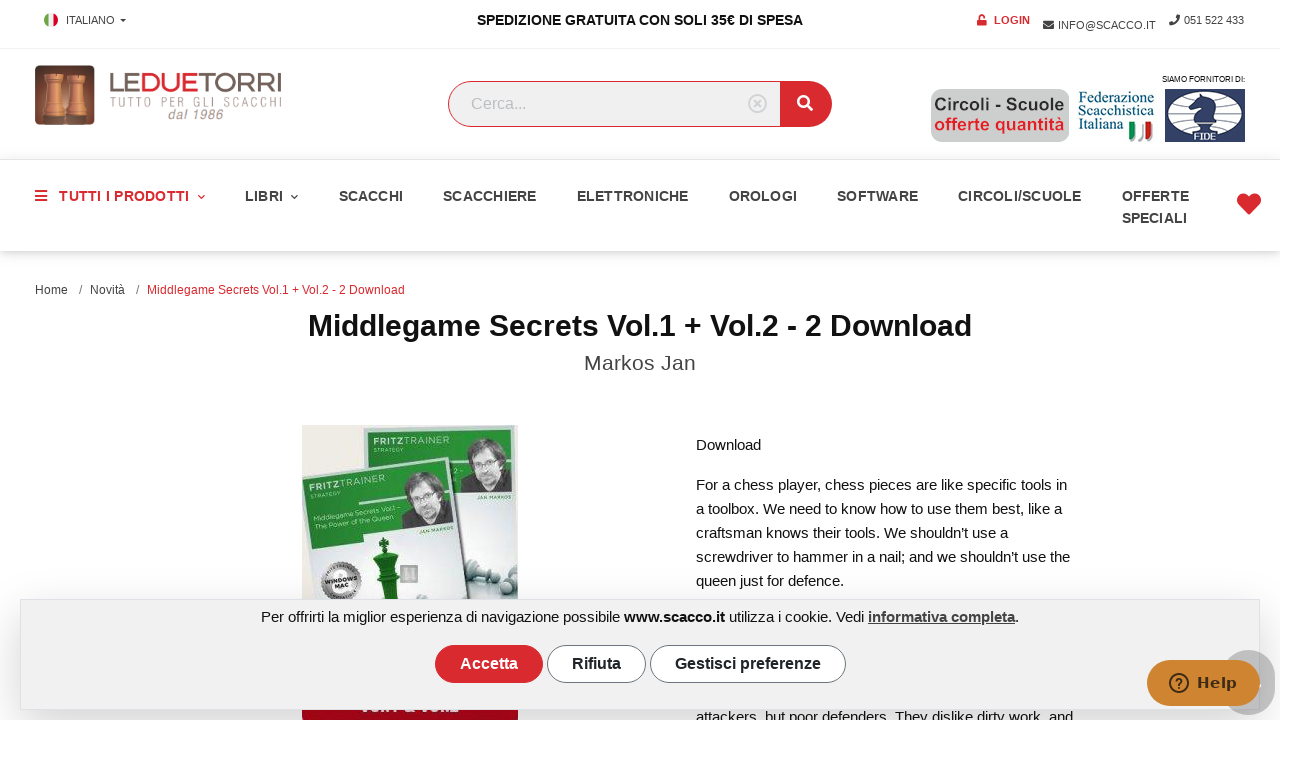

--- FILE ---
content_type: text/html; charset=UTF-8
request_url: https://www.scacco.it/it/prod/middlegame-secrets-vol-1-vol-2-dvd
body_size: 14200
content:
<!DOCTYPE html>
<html>
	<head>
		    			<meta charset="UTF-8">
			<meta http-equiv="X-UA-Compatible" content="IE=edge">
			<meta name="viewport" content="width=device-width, initial-scale=1, shrink-to-fit=no">
			<meta name="language" content="it">
			<title>Middlegame Secrets Vol.1 + Vol.2 - 2 Download</title>
			<meta name="description" content="Middlegame Secrets Vol.1 + Vol.2 - 2 Download LE DUE TORRI Scacchi e scacchiere di tutti i tipi, in plastica e in legno. Fornitori ufficiali della Federazione Scacchistica Italiana. Spedizione gratuita sopra i 35€. Dai Scacco Matto a tutti!">
			<meta name="author" content="Nimaia sviluppo siti e web marketing - https://www.nimaia.it/">

			<meta name="google-site-verification" content="wZ8ClGJNuuSoOrCd7HN5mbARf0wP1aI2EvaHZd1yBYg"/>
			<script nonce="N1+P/ZhYmFjtH0YdaVRzsA==" src="/bundles/esuqcookieconsent/js/basic-consent.min.js?1711438155"></script>

			<script type="application/ld+json">
				{
				              "@context": "https://schema.org",
				              "@type": "Organization",
				              "url": "https://www.scacco.it",
				              "logo": "https://www.scacco.it/images/leduetorri-logo-it.png"
				            }
			</script>

			<script type="application/ld+json">
				{
				              "@context": "https://schema.org",
				              "@type": "WebSite",
				              "image": [
				                "https://www.scacco.it/images/leduetorri-logo-it.png"
				               ],
				              "@id": "https://www.scacco.it",
				              "name": "Le Due Torri s.r.l.",
				              "address": {
				                "@type": "PostalAddress",
				                "streetAddress": "via Piero Gobetti 52/3",
				                "addressLocality": "Bologna",
				                "addressRegion": "BO",
				                "postalCode": "40129",
				                "addressCountry": "IT"
				              },
				              "availableLanguage": [
				                {
				                    "@type": "Language",
				                    "name": "Italian"
				                },
				                {
				                    "@type": "Language",
				                    "name": "English"
				                }
				                ],
				              "url": "https://www.scacco.it",
				              "telephone": "+39 051 522433",
				              "email": "mailto:info@scacco.it"
				            }
			</script>


			<!-- Google Tag Manager -->
<script nonce="N1+P/ZhYmFjtH0YdaVRzsA==">(function(w,d,s,l,i){w[l]=w[l]||[];w[l].push({'gtm.start':
new Date().getTime(),event:'gtm.js'});var f=d.getElementsByTagName(s)[0],
j=d.createElement(s),dl=l!='dataLayer'?'&l='+l:'';j.async=true;j.src=
'https://www.googletagmanager.com/gtm.js?id='+i+dl;f.parentNode.insertBefore(j,f);
})(window,document,'script','dataLayer','GTM-KVSTZ8Z');</script>
<!-- End Google Tag Manager -->


			
			<link rel="canonical" href="/it/prod/middlegame-secrets-vol-1-vol-2-dvd"/>

			
			<link href="https://fonts.googleapis.com/css2?family=Open+Sans:wght@400;600;700&display=swap" rel="stylesheet">

			    <link rel="stylesheet" href="/assets/css/prodotto.min.css?1692871457">
    				<link rel="stylesheet" href="/assets/css/app.min.css?1679395001">
			

												<link rel="alternate" href="https://www.scacco.it/it/prod/middlegame-secrets-vol-1-vol-2-dvd" hreflang="it">
									<link rel="alternate" href="https://www.scacco.it/en/prod/nm643820cfd7cb66-57576755" hreflang="en">
								<link rel="alternate" href="https://www.scacco.it/it/prod/middlegame-secrets-vol-1-vol-2-dvd" hreflang="x-default">
			
			<!--Start of Zopim Live Chat Script-->
			<script nonce="N1+P/ZhYmFjtH0YdaVRzsA==">
				window.$zopim || (function (d, s) {
var z = $zopim = function (c) {
z._.push(c)
},
$ = z.s = d.createElement(s),
e = d.getElementsByTagName(s)[0];
z.set = function (o) {
z.set._.push(o)
};
z._ = [];
z.set._ = [];
$.async = !0;
$.setAttribute('charset', 'utf-8');
$.src = '//v2.zopim.com/?uwwU1tuOBN3W5QjowptKXfJxz93b7iAi';
z.t = + new Date;
$.type = 'text/javascript';
e.parentNode.insertBefore($, e)
})(document, 'script');
			</script>
			<!--End of Zopim Live Chat Script-->

			<script nonce="N1+P/ZhYmFjtH0YdaVRzsA==" src="https://www.paypal.com/sdk/js?client-id=AS8DzsyZVckQD87eR4Cb49uIr0_1usey7hAuAXGGCbMWQKUGuylhnGoXKPSLEjm9MBUgPIby_Rc4Nh0v&currency=EUR&components=messages" data-namespace="PayPalSDK"></script>
		
    <script nonce="N1+P/ZhYmFjtH0YdaVRzsA==">
        document.addEventListener('DOMContentLoaded', function () {
            $('.js-cart-add').click(function () {
                dataLayer.push({"event":"addToCart","ecommerce":{"add":{"products":[{"id":"12176","name":"Middlegame Secrets Vol.1 + Vol.2 - 2 Download"}]}}});
        
                });
            });
    </script>
    
    <meta property="og:title" content="Middlegame Secrets Vol.1 + Vol.2 - 2 Download" />
    <meta property="og:type" content="website" />
    <meta property="og:url" content="https://www.scacco.it/it/prod/middlegame-secrets-vol-1-vol-2-dvd" />
            <meta property="og:image" content="https://www.scacco.it/data/prod/orig_watermark/middlegame-secrets-vol-1-vol-2-dvd_11626-16141.jpg?1681400052" />
        <meta property="og:description" content="middlegame-secrets-vol-1-vol-2-dvd" />
    <meta property="og:site_name" content="https://www.scacco.it" />
    <meta property="fb:app_id" content="" />
	</head>
	<body>
					            <script nonce="N1+P/ZhYmFjtH0YdaVRzsA==">
                    dataLayer.push({"nimaia_pageView":"product","nimaia_productIds":"12176","nimaia_value":59.8,"nimaia_category":"Middlegame Secrets Vol.1 + Vol.2 - 2 Download"});
                    </script>
            
		
							

		<header>
			<div class="container-fluid topbar">
				<div class="container">
					<div class="row">
						<div class="col-xl-4 col-5">
							<div class="dropdown">
																											<a class="btn btn-link text-uppercase dropdown-toggle px-2" id="dropdownMenuPaese" data-toggle="dropdown" aria-haspopup="true" aria-expanded="false">
											<img src="/images/it.svg" alt="" class="flag-dropdown mr-2 img-fluid">Italiano
										</a>
																																										<div class="dropdown-menu shadow border-0 p-2" aria-labelledby="dropdownMenuPaese">
																																																	<a class="dropdown-item text-dark text-uppercase" href="https://www.scacco.it/en/prod/nm643820cfd7cb66-57576755">
												<img src="/images/en.svg" alt="" class="flag-dropdown mr-2 img-fluid">
												English
											</a>
																											</div>
							</div>
						</div>
						<div class="col-4 d-none d-xl-block">
							<p class="header-message">SPEDIZIONE GRATUITA CON SOLI 35€ DI SPESA</p>
						</div>
						<div class="col-xl-4 col-7 text-right ">
							<a href="/it/account/" class="btn btn-link px-0 pr-2 text-uppercase text-danger">
								<i class="fas fa-unlock mr-1"></i>
								<span class="font-weight-bolder">
																			Login																	</span>
							</a>
							<a href="mailto:info@scacco.it" class="btn btn-link px-0 pr-2 text-uppercase d-none d-md-inline">
								<i class="fas fa-envelope mr-1"></i>info@scacco.it
							</a>
							<a href="tel:051522433" class="btn btn-link px-0 text-uppercase">
								<i class="fas fa-phone mr-1"></i>051 522 433
							</a>
						</div>
					</div>
				</div>
			</div>
			<!-- DESKTOP -->
			<div class="container-fluid px-0 d-none d-xl-block">
				<div class="container py-3 py-xxl-4">
					<div class="row">
						<div class="col-xl-4">
							<a href="/"><img alt="Le due Torri - tutto per gli scacchi" src="/images/leduetorri-logo-it.png" class="logo img-fluid"></a>
						</div>
						<div class="col-xl-4 d-flex align-items-center">
							<form action="/it/search" id="form_search" method="get" class="search-header align-middle mb-3 mb-xl-0 ">
								<div class="input-group">
									<input id="js-search" type="text" name="q" class="form-control" placeholder="Cerca..." aria-label="Search" aria-describedby="button-search" value="" autocomplete="off">
									<div id="reset_search">
										<a href="#" title="reset">
											<i class="far fa-times-circle"></i>
										</a>
									</div>
									<datalist id="result_suggestion"></datalist>
									<div class="input-group-append">
										<button class="btn btn-search" type="submit" id="button-search">
											<i class="fas fa-search text-white"></i>
										</button>
									</div>
								</div>
							</form>
						</div>
						<div class="col-xl-4 d-flex align-items-center flex-row-reverse bd-highlight">
							<div class="text-right bd-highlight">
								<span class="text-xsmall text-uppercase">
									<small>siamo fornitori di:</small>
								</span>
								<div>
									<a class="float-left mr-2" href="/it/cat/circoli-e-scuole"><img alt="Offerte quantità circoli e scuole" src="/images/circoli-scuole.jpg" class="img-fluid  d-none d-xl-block"></a>
									<a class="float-left mr-2" href="http://www.federscacchi.it/" target="_blank" title="Link a FSI - Federazione Scacchistica Italiana"><img alt="Logo FSI - Federazione Scacchistica Italiana" src="/images/Scaccistica_icon.jpg" class="img-fluid  d-none d-xl-block"></a>
									<a class="float-left" href="https://www.fide.com/" target="_blank" title="Link a International Chess Federation"><img alt="Logo International Chess Federation" src="/images/Fide_icon.jpg" class="img-fluid  d-none d-xl-block"></a>
								</div>
							</div>
						</div>
					</div>
				</div>
			</div>

												<div class="container-fluid main-menu-desk px-0 d-none d-xl-block sticky-menu">
				<div class="container">
					<nav class="navbar navbar-expand-xl">
						<ul class="navbar-nav mr-auto">
							<li class="nav-item dropdown">
								<a class="nav-link dropdown-toggle text-danger font-weight-bold text-uppercase" href="#" id="menu-2" data-toggle="dropdown" aria-haspopup="true" aria-expanded="false">
									<i class="fas fa-bars mr-2"></i>
									Tutti i prodotti								</a>
																	<ul class="dropdown-menu" aria-labelledby="menu-2">
																					<li class="dropdown-submenu">
												<a class="dropdown-item text-uppercase" href="/it/cat/novita-scacchi">Novità</a>
												<a class=""></a>
																							</li>
																					<li class="dropdown-submenu">
												<a class="dropdown-item text-uppercase" href="/it/cat/libri-di-scacchi">Libri</a>
												<a class="dropdown-toggle"></a>
																									<ul class="dropdown-menu">
																													<li>
																<a class="dropdown-item" href="/it/cat/libri-di-scacchi-libri-italiani">Libri di Scacchi Italiani</a>
															</li>
																													<li>
																<a class="dropdown-item" href="/it/cat/libri-di-scacchi-libri-2a-mano">Libri 2a mano italiani</a>
															</li>
																													<li>
																<a class="dropdown-item" href="/it/cat/libri-di-scacchi-libri-esteri-inglese-chess-books">Libri di Scacchi Esteri</a>
															</li>
																													<li>
																<a class="dropdown-item" href="/it/cat/libri-di-scacchi-libri-2a-mano-esteri">Libri 2a mano esteri</a>
															</li>
																													<li>
																<a class="dropdown-item" href="/it/cat/libri-in-offerta">Libri e DVD Scontati</a>
															</li>
																													<li>
																<a class="dropdown-item" href="/it/cat/libri-di-scacchi/a-meta-prezzo">A metà prezzo</a>
															</li>
																													<li>
																<a class="dropdown-item" href="/it/cat/libri-di-scacchi/libriscontatissimi">Libri da 9,99 o meno</a>
															</li>
																													<li>
																<a class="dropdown-item" href="/it/cat/libri-di-scacchi/libri-rari">Libri Rari</a>
															</li>
																													<li>
																<a class="dropdown-item" href="/it/cat/libri-di-scacchi/libri-di-scacchi-edizioni-le-due-torri">LE DUE TORRI editore</a>
															</li>
																													<li>
																<a class="dropdown-item" href="/it/cat/libri-di-scacchi-e-book">E-book Scacchi</a>
															</li>
																											</ul>
																							</li>
																					<li class="dropdown-submenu">
												<a class="dropdown-item text-uppercase" href="/it/cat/scacchi">Scacchi</a>
												<a class="dropdown-toggle"></a>
																									<ul class="dropdown-menu">
																													<li>
																<a class="dropdown-item" href="/it/cat/scacchi/in-legno-inglese-wooden-chessmen">Scacchi in legno</a>
															</li>
																													<li>
																<a class="dropdown-item" href="/it/cat/scacchi-in-plastica-inglese-plastic-chessmen">Scacchi in Plastica, Silicone e Metallo</a>
															</li>
																													<li>
																<a class="dropdown-item" href="/it/cat/scacchi-completi-scacchi-scacchiera">Set Completi</a>
															</li>
																													<li>
																<a class="dropdown-item" href="/it/cat/scacchi/scatole-e-contenitori-per-scacchi-inglese-chess-boxes">Scatole e contenitori per scacchi</a>
															</li>
																													<li>
																<a class="dropdown-item" href="/it/cat/scacchi/scacchi-giganti-da-esterno">Giganti, da esterno</a>
															</li>
																													<li>
																<a class="dropdown-item" href="/it/cat/scacchi-scacchi-decorativi">Decorativi</a>
															</li>
																													<li>
																<a class="dropdown-item" href="/it/cat/scacchi-magnetici-inglese-magnetic">Scacchi Magnetici</a>
															</li>
																													<li>
																<a class="dropdown-item" href="/it/cat/scacchi-per-non-vedenti-inglese-chess-set-for-blind-and-visually-impaired-players">Per Non Vedenti</a>
															</li>
																											</ul>
																							</li>
																					<li class="dropdown-submenu">
												<a class="dropdown-item text-uppercase" href="/it/cat/scacchiere">Scacchiere</a>
												<a class="dropdown-toggle"></a>
																									<ul class="dropdown-menu">
																													<li>
																<a class="dropdown-item" href="/it/cat/scacchiere/scacchiere-in-legno">Scacchiere in legno</a>
															</li>
																													<li>
																<a class="dropdown-item" href="/it/cat/scacchiere/scacchiere-in-plastica-inglese-plastic-boards">Scacchiere in plastica</a>
															</li>
																													<li>
																<a class="dropdown-item" href="/it/cat/scacchiere/scacchiere-didattiche-inglese-demo-boards">Didattiche e murali</a>
															</li>
																													<li>
																<a class="dropdown-item" href="/it/cat/scacchiere/tavolini-con-scacchiera">Tavolini con scacchiera</a>
															</li>
																											</ul>
																							</li>
																					<li class="dropdown-submenu">
												<a class="dropdown-item text-uppercase" href="/it/cat/scacchiere-elettroniche">Elettroniche</a>
												<a class="dropdown-toggle"></a>
																									<ul class="dropdown-menu">
																													<li>
																<a class="dropdown-item" href="/it/cat/scacchiere-elettroniche-modelli-da-tavolo-inglese-home-computers">da tavolo</a>
															</li>
																													<li>
																<a class="dropdown-item" href="/it/cat/scacchiere-elettroniche/modelli-portatili-inglese-pocket-computers">portatili</a>
															</li>
																											</ul>
																							</li>
																					<li class="dropdown-submenu">
												<a class="dropdown-item text-uppercase" href="/it/cat/principianti">Principianti</a>
												<a class="dropdown-toggle"></a>
																									<ul class="dropdown-menu">
																													<li>
																<a class="dropdown-item" href="/it/cat/principianti/libri-consigliati-inglese-books">Libri consigliati</a>
															</li>
																													<li>
																<a class="dropdown-item" href="/it/cat/principianti/dvd-per-tv-inglese-dvd">DVD per TV</a>
															</li>
																													<li>
																<a class="dropdown-item" href="/it/cat/principianti-per-giocare-inglese-chess-sets">per Giocare</a>
															</li>
																													<li>
																<a class="dropdown-item" href="/it/cat/principianti-per-bambini">per Bambini</a>
															</li>
																													<li>
																<a class="dropdown-item" href="/it/cat/principianti/programmi-inglese-programs">Programmi</a>
															</li>
																											</ul>
																							</li>
																					<li class="dropdown-submenu">
												<a class="dropdown-item text-uppercase" href="/it/cat/orologi-scacchi">Orologi</a>
												<a class="dropdown-toggle"></a>
																									<ul class="dropdown-menu">
																													<li>
																<a class="dropdown-item" href="/it/cat/orologi-scacchi-orologi-scacchi-digitali">Orologi Digitali</a>
															</li>
																													<li>
																<a class="dropdown-item" href="/it/cat/orologi-scacchi-orologi-scacchi-meccanici">Orologi Meccanici</a>
															</li>
																											</ul>
																							</li>
																					<li class="dropdown-submenu">
												<a class="dropdown-item text-uppercase" href="/it/cat/software">Software</a>
												<a class="dropdown-toggle"></a>
																									<ul class="dropdown-menu">
																													<li>
																<a class="dropdown-item" href="/it/cat/software/programmi-di-gioco-inglese-chess-playing">Programmi di gioco</a>
															</li>
																													<li>
																<a class="dropdown-item" href="/it/cat/software/database">Database (ChessBase, CA)</a>
															</li>
																													<li>
																<a class="dropdown-item" href="/it/cat/software/cd-monografici-apertura-inglese-opening-cds">Aperture DVD o Download</a>
															</li>
																													<li>
																<a class="dropdown-item" href="/it/cat/software/cd-monografici-varie-inglese-training-cds">DVD/Download monografici varie</a>
															</li>
																													<li>
																<a class="dropdown-item" href="/it/cat/software/cd-periodici-inglese-periodical-cds">Periodici e partite aggiorrnate</a>
															</li>
																													<li>
																<a class="dropdown-item" href="/it/cat/software/apprendimento-inglese-courses-training">Apprendimento</a>
															</li>
																													<li>
																<a class="dropdown-item" href="/it/cat/software/download">Download</a>
															</li>
																											</ul>
																							</li>
																					<li class="dropdown-submenu">
												<a class="dropdown-item text-uppercase" href="/it/cat/circoli-e-scuole">Circoli/Scuole</a>
												<a class="dropdown-toggle"></a>
																									<ul class="dropdown-menu">
																													<li>
																<a class="dropdown-item" href="/it/cat/circoli-e-scuole/materiale-da-gioco">Materiale da gioco</a>
															</li>
																													<li>
																<a class="dropdown-item" href="/it/cat/circoli-e-scuole/orologi">Orologi</a>
															</li>
																													<li>
																<a class="dropdown-item" href="/it/cat/circoli-e-scuole/libri">Libri</a>
															</li>
																											</ul>
																							</li>
																					<li class="dropdown-submenu">
												<a class="dropdown-item text-uppercase" href="/it/cat/dvd">DVD CORSI</a>
												<a class="dropdown-toggle"></a>
																									<ul class="dropdown-menu">
																													<li>
																<a class="dropdown-item" href="/it/cat/dvd/film">Film</a>
															</li>
																													<li>
																<a class="dropdown-item" href="/it/cat/dvd/dvd-in-italiano">DVD in italiano</a>
															</li>
																													<li>
																<a class="dropdown-item" href="/it/cat/dvd/video-dvd-in-inglese-inglese-videos-dvd-in-english">DVD in inglese</a>
															</li>
																											</ul>
																							</li>
																					<li class="dropdown-submenu">
												<a class="dropdown-item text-uppercase" href="/it/cat/riviste">Riviste Scacchi</a>
												<a class="dropdown-toggle"></a>
																									<ul class="dropdown-menu">
																													<li>
																<a class="dropdown-item" href="/it/cat/riviste-singoli-numeri-inglese-single-issues">Riviste di Scacchi Singoli Numeri</a>
															</li>
																													<li>
																<a class="dropdown-item" href="/it/cat/riviste/annate-arretrate-inglese-back-issues">Annate arretrate</a>
															</li>
																													<li>
																<a class="dropdown-item" href="/it/cat/riviste-abbonamenti-inglese-subscriptions">Abbonamenti Riviste Scacchi</a>
															</li>
																											</ul>
																							</li>
																					<li class="dropdown-submenu">
												<a class="dropdown-item text-uppercase" href="/it/cat/accessori-e-gadget">Varie</a>
												<a class="dropdown-toggle"></a>
																									<ul class="dropdown-menu">
																													<li>
																<a class="dropdown-item" href="/it/cat/accessori-e-gadget/formulari-quaderni-inglese-chess-stationery">Formulari - Quaderni</a>
															</li>
																													<li>
																<a class="dropdown-item" href="/it/cat/accessori-e-gadget/portachiavi-inglese-key-rings">Portachiavi</a>
															</li>
																													<li>
																<a class="dropdown-item" href="/it/cat/accessori-e-gadget/gadget-inglese-gift-ideas">Gadget</a>
															</li>
																													<li>
																<a class="dropdown-item" href="/it/cat/accessori-e-gadget/t-shirts">T-Shirts</a>
															</li>
																													<li>
																<a class="dropdown-item" href="/it/cat/accessori-e-gadget/posters">Posters e Quadri</a>
															</li>
																													<li>
																<a class="dropdown-item" href="/it/cat/accessori-e-gadget/buoni-regalo-inglese-vouchers">Buoni regalo</a>
															</li>
																													<li>
																<a class="dropdown-item" href="/it/cat/accessori-e-gadget/abbigliamento">Abbigliamento</a>
															</li>
																													<li>
																<a class="dropdown-item" href="/it/cat/accessori-e-gadget/occasioni-scacchi">Occasioni - Ultimo pezzo</a>
															</li>
																											</ul>
																							</li>
																					<li class="dropdown-submenu">
												<a class="dropdown-item text-uppercase" href="/it/cat/altri-giochi">Dama/Giochi</a>
												<a class="dropdown-toggle"></a>
																									<ul class="dropdown-menu">
																													<li>
																<a class="dropdown-item" href="/it/cat/altri-giochi/articoli-per-dama-inglese-checkers">Articoli per Dama</a>
															</li>
																													<li>
																<a class="dropdown-item" href="/it/cat/altri-giochi/scacchi-3-4-giocatori">Scacchi a 3/4 giocatori</a>
															</li>
																													<li>
																<a class="dropdown-item" href="/it/cat/mah-jong-backgammon">Backgammon/GO/Mah-Jong</a>
															</li>
																													<li>
																<a class="dropdown-item" href="/it/cat/giochi-vari">Giochi Vari</a>
															</li>
																											</ul>
																							</li>
																					<li class="dropdown-submenu">
												<a class="dropdown-item text-uppercase" href="/it/cat/prodotti-per">Prodotti per principianti</a>
												<a class=""></a>
																							</li>
																					<li class="dropdown-submenu">
												<a class="dropdown-item text-uppercase" href="/it/cat/prodotti-fsi">Prodotti - FSI</a>
												<a class=""></a>
																							</li>
																					<li class="dropdown-submenu">
												<a class="dropdown-item text-uppercase" href="/it/cat/in-offerta">In offerta</a>
												<a class=""></a>
																							</li>
																					<li class="dropdown-submenu">
												<a class="dropdown-item text-uppercase" href="/it/cat/offerte-speciali">Offerte Speciali</a>
												<a class=""></a>
																							</li>
																					<li class="dropdown-submenu">
												<a class="dropdown-item text-uppercase" href="/it/cat/i-piu-venduti">I Più Venduti</a>
												<a class=""></a>
																							</li>
																			</ul>
															</li>

															<li class="nav-item dropdown">
																			<a class="nav-link dropdown-toggle font-weight-bold text-uppercase" href="/it/cat/libri-di-scacchi" id="menu-2" aria-haspopup="true" aria-expanded="false">
											Libri
										</a>
										<ul class="dropdown-menu" aria-labelledby="menu-2">
																							<li class="dropdown-submenu">
													<a class="dropdown-item text-uppercase" href="/it/cat/libri-in-offerta">Libri e DVD Scontati</a>
												</li>
																							<li class="dropdown-submenu">
													<a class="dropdown-item text-uppercase" href="/it/cat/libri-di-scacchi/libri-di-scacchi-edizioni-le-due-torri">LE DUE TORRI editore</a>
												</li>
																					</ul>
																	</li>
															<li class="nav-item dropdown">
																			<li class="nav-item">
											<a href="/it/cat/scacchi" class="nav-link font-weight-bold text-uppercase">Scacchi</a>
										</li>
																	</li>
															<li class="nav-item dropdown">
																			<li class="nav-item">
											<a href="/it/cat/scacchiere" class="nav-link font-weight-bold text-uppercase">Scacchiere</a>
										</li>
																	</li>
															<li class="nav-item dropdown">
																			<li class="nav-item">
											<a href="/it/cat/scacchiere-elettroniche" class="nav-link font-weight-bold text-uppercase">Elettroniche</a>
										</li>
																	</li>
															<li class="nav-item dropdown">
																			<li class="nav-item">
											<a href="/it/cat/orologi-scacchi" class="nav-link font-weight-bold text-uppercase">Orologi</a>
										</li>
																	</li>
															<li class="nav-item dropdown">
																			<li class="nav-item">
											<a href="/it/cat/software" class="nav-link font-weight-bold text-uppercase">Software</a>
										</li>
																	</li>
															<li class="nav-item dropdown">
																			<li class="nav-item">
											<a href="/it/cat/circoli-e-scuole" class="nav-link font-weight-bold text-uppercase">Circoli/Scuole</a>
										</li>
																	</li>
															<li class="nav-item dropdown">
																			<li class="nav-item">
											<a href="/it/cat/offerte-speciali" class="nav-link font-weight-bold text-uppercase">Offerte Speciali</a>
										</li>
																	</li>
							
													</ul>
						<a class="text-right ico-mobile-cart" href="/it/account/prodotti_preferiti">
							<i class="fas fa-heart text-danger fa-2x"></i>
													</a>
						<a class="text-right ico-mobile-cart ml-3" href="/it/cart/">
							<i class="fas fa-shopping-bag fa-2x"></i>
							<span class="badge badge-dark font-weight-normal text-white" data-cart-numitems="1">0</span>
						</a>
					</nav>
				</div>
			</div>
			<!-- /DESKTOP -->
			<!-- MOBILE -->
			<div class="container-fluid px-0 d-block d-xl-none sticky-menu">
				<div class="container">
					<nav class="navbar navbar-expand-xl">
						<a class="text-right ico-mobile-cart d-xl-none" href="/it/cart/">
							<i class="fas fa-shopping-bag fa-2x mr-1"></i>
							<span class="badge badge-warning font-weight-normal text-white" data-cart-numitems="1">0</span>
						</a>
						<a class="navbar-brand" href="/">
							<img alt="Le due Torri - tutto per gli scacchi" src="/images/leduetorri-logo-mob.png" class="logo img-fluid d-block d-md-none">
							<img alt="Le due Torri - tutto per gli scacchi" src="/images/leduetorri-logo-it.png" class="logo img-fluid d-none d-md-block">
						</a>
						<button class="navbar-toggler" type="button" data-toggle="collapse" data-target="#navbarCollapse" aria-controls="navbarCollapse" aria-expanded="false" aria-label="Toggle navigation">
							<span class="navbar-toggler-icon"></span>
						</button>
						<div class="collapse navbar-collapse justify-content-end" id="navbarCollapse">
							<ul class="navbar-nav mr-auto">
																											<li class="nav-item dropdown d-block d-xl-none">
																						<a class="nav-link dropdown-toggle text-uppercase" href="/it/cat/novita-scacchi">Novità</a>
																					</li>
																			<li class="nav-item dropdown d-block d-xl-none">
																							<a class="float-right down-submenu" id="navbarDropdown" role="button" data-toggle="dropdown" aria-haspopup="true" aria-expanded="false">
													<i class="fas fa-angle-down"></i>
												</a>
																						<a class="nav-link dropdown-toggle text-uppercase" href="/it/cat/libri-di-scacchi">Libri</a>
																							<div class="dropdown-menu dropdown-menu-mobile" aria-labelledby="navbarDropdown">
																											<a class="nav-link" href="/it/cat/libri-di-scacchi-libri-italiani">Libri di Scacchi Italiani</a>
																											<a class="nav-link" href="/it/cat/libri-di-scacchi-libri-2a-mano">Libri 2a mano italiani</a>
																											<a class="nav-link" href="/it/cat/libri-di-scacchi-libri-esteri-inglese-chess-books">Libri di Scacchi Esteri</a>
																											<a class="nav-link" href="/it/cat/libri-di-scacchi-libri-2a-mano-esteri">Libri 2a mano esteri</a>
																											<a class="nav-link" href="/it/cat/libri-in-offerta">Libri e DVD Scontati</a>
																											<a class="nav-link" href="/it/cat/libri-di-scacchi/a-meta-prezzo">A metà prezzo</a>
																											<a class="nav-link" href="/it/cat/libri-di-scacchi/libriscontatissimi">Libri da 9,99 o meno</a>
																											<a class="nav-link" href="/it/cat/libri-di-scacchi/libri-rari">Libri Rari</a>
																											<a class="nav-link" href="/it/cat/libri-di-scacchi/libri-di-scacchi-edizioni-le-due-torri">LE DUE TORRI editore</a>
																											<a class="nav-link" href="/it/cat/libri-di-scacchi-e-book">E-book Scacchi</a>
																									</div>
																					</li>
																			<li class="nav-item dropdown d-block d-xl-none">
																							<a class="float-right down-submenu" id="navbarDropdown" role="button" data-toggle="dropdown" aria-haspopup="true" aria-expanded="false">
													<i class="fas fa-angle-down"></i>
												</a>
																						<a class="nav-link dropdown-toggle text-uppercase" href="/it/cat/scacchi">Scacchi</a>
																							<div class="dropdown-menu dropdown-menu-mobile" aria-labelledby="navbarDropdown">
																											<a class="nav-link" href="/it/cat/scacchi/in-legno-inglese-wooden-chessmen">Scacchi in legno</a>
																											<a class="nav-link" href="/it/cat/scacchi-in-plastica-inglese-plastic-chessmen">Scacchi in Plastica, Silicone e Metallo</a>
																											<a class="nav-link" href="/it/cat/scacchi-completi-scacchi-scacchiera">Set Completi</a>
																											<a class="nav-link" href="/it/cat/scacchi/scatole-e-contenitori-per-scacchi-inglese-chess-boxes">Scatole e contenitori per scacchi</a>
																											<a class="nav-link" href="/it/cat/scacchi/scacchi-giganti-da-esterno">Giganti, da esterno</a>
																											<a class="nav-link" href="/it/cat/scacchi-scacchi-decorativi">Decorativi</a>
																											<a class="nav-link" href="/it/cat/scacchi-magnetici-inglese-magnetic">Scacchi Magnetici</a>
																											<a class="nav-link" href="/it/cat/scacchi-per-non-vedenti-inglese-chess-set-for-blind-and-visually-impaired-players">Per Non Vedenti</a>
																									</div>
																					</li>
																			<li class="nav-item dropdown d-block d-xl-none">
																							<a class="float-right down-submenu" id="navbarDropdown" role="button" data-toggle="dropdown" aria-haspopup="true" aria-expanded="false">
													<i class="fas fa-angle-down"></i>
												</a>
																						<a class="nav-link dropdown-toggle text-uppercase" href="/it/cat/scacchiere">Scacchiere</a>
																							<div class="dropdown-menu dropdown-menu-mobile" aria-labelledby="navbarDropdown">
																											<a class="nav-link" href="/it/cat/scacchiere/scacchiere-in-legno">Scacchiere in legno</a>
																											<a class="nav-link" href="/it/cat/scacchiere/scacchiere-in-plastica-inglese-plastic-boards">Scacchiere in plastica</a>
																											<a class="nav-link" href="/it/cat/scacchiere/scacchiere-didattiche-inglese-demo-boards">Didattiche e murali</a>
																											<a class="nav-link" href="/it/cat/scacchiere/tavolini-con-scacchiera">Tavolini con scacchiera</a>
																									</div>
																					</li>
																			<li class="nav-item dropdown d-block d-xl-none">
																							<a class="float-right down-submenu" id="navbarDropdown" role="button" data-toggle="dropdown" aria-haspopup="true" aria-expanded="false">
													<i class="fas fa-angle-down"></i>
												</a>
																						<a class="nav-link dropdown-toggle text-uppercase" href="/it/cat/scacchiere-elettroniche">Elettroniche</a>
																							<div class="dropdown-menu dropdown-menu-mobile" aria-labelledby="navbarDropdown">
																											<a class="nav-link" href="/it/cat/scacchiere-elettroniche-modelli-da-tavolo-inglese-home-computers">da tavolo</a>
																											<a class="nav-link" href="/it/cat/scacchiere-elettroniche/modelli-portatili-inglese-pocket-computers">portatili</a>
																									</div>
																					</li>
																			<li class="nav-item dropdown d-block d-xl-none">
																							<a class="float-right down-submenu" id="navbarDropdown" role="button" data-toggle="dropdown" aria-haspopup="true" aria-expanded="false">
													<i class="fas fa-angle-down"></i>
												</a>
																						<a class="nav-link dropdown-toggle text-uppercase" href="/it/cat/principianti">Principianti</a>
																							<div class="dropdown-menu dropdown-menu-mobile" aria-labelledby="navbarDropdown">
																											<a class="nav-link" href="/it/cat/principianti/libri-consigliati-inglese-books">Libri consigliati</a>
																											<a class="nav-link" href="/it/cat/principianti/dvd-per-tv-inglese-dvd">DVD per TV</a>
																											<a class="nav-link" href="/it/cat/principianti-per-giocare-inglese-chess-sets">per Giocare</a>
																											<a class="nav-link" href="/it/cat/principianti-per-bambini">per Bambini</a>
																											<a class="nav-link" href="/it/cat/principianti/programmi-inglese-programs">Programmi</a>
																									</div>
																					</li>
																			<li class="nav-item dropdown d-block d-xl-none">
																							<a class="float-right down-submenu" id="navbarDropdown" role="button" data-toggle="dropdown" aria-haspopup="true" aria-expanded="false">
													<i class="fas fa-angle-down"></i>
												</a>
																						<a class="nav-link dropdown-toggle text-uppercase" href="/it/cat/orologi-scacchi">Orologi</a>
																							<div class="dropdown-menu dropdown-menu-mobile" aria-labelledby="navbarDropdown">
																											<a class="nav-link" href="/it/cat/orologi-scacchi-orologi-scacchi-digitali">Orologi Digitali</a>
																											<a class="nav-link" href="/it/cat/orologi-scacchi-orologi-scacchi-meccanici">Orologi Meccanici</a>
																									</div>
																					</li>
																			<li class="nav-item dropdown d-block d-xl-none">
																							<a class="float-right down-submenu" id="navbarDropdown" role="button" data-toggle="dropdown" aria-haspopup="true" aria-expanded="false">
													<i class="fas fa-angle-down"></i>
												</a>
																						<a class="nav-link dropdown-toggle text-uppercase" href="/it/cat/software">Software</a>
																							<div class="dropdown-menu dropdown-menu-mobile" aria-labelledby="navbarDropdown">
																											<a class="nav-link" href="/it/cat/software/programmi-di-gioco-inglese-chess-playing">Programmi di gioco</a>
																											<a class="nav-link" href="/it/cat/software/database">Database (ChessBase, CA)</a>
																											<a class="nav-link" href="/it/cat/software/cd-monografici-apertura-inglese-opening-cds">Aperture DVD o Download</a>
																											<a class="nav-link" href="/it/cat/software/cd-monografici-varie-inglese-training-cds">DVD/Download monografici varie</a>
																											<a class="nav-link" href="/it/cat/software/cd-periodici-inglese-periodical-cds">Periodici e partite aggiorrnate</a>
																											<a class="nav-link" href="/it/cat/software/apprendimento-inglese-courses-training">Apprendimento</a>
																											<a class="nav-link" href="/it/cat/software/download">Download</a>
																									</div>
																					</li>
																			<li class="nav-item dropdown d-block d-xl-none">
																							<a class="float-right down-submenu" id="navbarDropdown" role="button" data-toggle="dropdown" aria-haspopup="true" aria-expanded="false">
													<i class="fas fa-angle-down"></i>
												</a>
																						<a class="nav-link dropdown-toggle text-uppercase" href="/it/cat/circoli-e-scuole">Circoli/Scuole</a>
																							<div class="dropdown-menu dropdown-menu-mobile" aria-labelledby="navbarDropdown">
																											<a class="nav-link" href="/it/cat/circoli-e-scuole/materiale-da-gioco">Materiale da gioco</a>
																											<a class="nav-link" href="/it/cat/circoli-e-scuole/orologi">Orologi</a>
																											<a class="nav-link" href="/it/cat/circoli-e-scuole/libri">Libri</a>
																									</div>
																					</li>
																			<li class="nav-item dropdown d-block d-xl-none">
																							<a class="float-right down-submenu" id="navbarDropdown" role="button" data-toggle="dropdown" aria-haspopup="true" aria-expanded="false">
													<i class="fas fa-angle-down"></i>
												</a>
																						<a class="nav-link dropdown-toggle text-uppercase" href="/it/cat/dvd">DVD CORSI</a>
																							<div class="dropdown-menu dropdown-menu-mobile" aria-labelledby="navbarDropdown">
																											<a class="nav-link" href="/it/cat/dvd/film">Film</a>
																											<a class="nav-link" href="/it/cat/dvd/dvd-in-italiano">DVD in italiano</a>
																											<a class="nav-link" href="/it/cat/dvd/video-dvd-in-inglese-inglese-videos-dvd-in-english">DVD in inglese</a>
																									</div>
																					</li>
																			<li class="nav-item dropdown d-block d-xl-none">
																							<a class="float-right down-submenu" id="navbarDropdown" role="button" data-toggle="dropdown" aria-haspopup="true" aria-expanded="false">
													<i class="fas fa-angle-down"></i>
												</a>
																						<a class="nav-link dropdown-toggle text-uppercase" href="/it/cat/riviste">Riviste Scacchi</a>
																							<div class="dropdown-menu dropdown-menu-mobile" aria-labelledby="navbarDropdown">
																											<a class="nav-link" href="/it/cat/riviste-singoli-numeri-inglese-single-issues">Riviste di Scacchi Singoli Numeri</a>
																											<a class="nav-link" href="/it/cat/riviste/annate-arretrate-inglese-back-issues">Annate arretrate</a>
																											<a class="nav-link" href="/it/cat/riviste-abbonamenti-inglese-subscriptions">Abbonamenti Riviste Scacchi</a>
																									</div>
																					</li>
																			<li class="nav-item dropdown d-block d-xl-none">
																							<a class="float-right down-submenu" id="navbarDropdown" role="button" data-toggle="dropdown" aria-haspopup="true" aria-expanded="false">
													<i class="fas fa-angle-down"></i>
												</a>
																						<a class="nav-link dropdown-toggle text-uppercase" href="/it/cat/accessori-e-gadget">Varie</a>
																							<div class="dropdown-menu dropdown-menu-mobile" aria-labelledby="navbarDropdown">
																											<a class="nav-link" href="/it/cat/accessori-e-gadget/formulari-quaderni-inglese-chess-stationery">Formulari - Quaderni</a>
																											<a class="nav-link" href="/it/cat/accessori-e-gadget/portachiavi-inglese-key-rings">Portachiavi</a>
																											<a class="nav-link" href="/it/cat/accessori-e-gadget/gadget-inglese-gift-ideas">Gadget</a>
																											<a class="nav-link" href="/it/cat/accessori-e-gadget/t-shirts">T-Shirts</a>
																											<a class="nav-link" href="/it/cat/accessori-e-gadget/posters">Posters e Quadri</a>
																											<a class="nav-link" href="/it/cat/accessori-e-gadget/buoni-regalo-inglese-vouchers">Buoni regalo</a>
																											<a class="nav-link" href="/it/cat/accessori-e-gadget/abbigliamento">Abbigliamento</a>
																											<a class="nav-link" href="/it/cat/accessori-e-gadget/occasioni-scacchi">Occasioni - Ultimo pezzo</a>
																									</div>
																					</li>
																			<li class="nav-item dropdown d-block d-xl-none">
																							<a class="float-right down-submenu" id="navbarDropdown" role="button" data-toggle="dropdown" aria-haspopup="true" aria-expanded="false">
													<i class="fas fa-angle-down"></i>
												</a>
																						<a class="nav-link dropdown-toggle text-uppercase" href="/it/cat/altri-giochi">Dama/Giochi</a>
																							<div class="dropdown-menu dropdown-menu-mobile" aria-labelledby="navbarDropdown">
																											<a class="nav-link" href="/it/cat/altri-giochi/articoli-per-dama-inglese-checkers">Articoli per Dama</a>
																											<a class="nav-link" href="/it/cat/altri-giochi/scacchi-3-4-giocatori">Scacchi a 3/4 giocatori</a>
																											<a class="nav-link" href="/it/cat/mah-jong-backgammon">Backgammon/GO/Mah-Jong</a>
																											<a class="nav-link" href="/it/cat/giochi-vari">Giochi Vari</a>
																									</div>
																					</li>
																			<li class="nav-item dropdown d-block d-xl-none">
																						<a class="nav-link dropdown-toggle text-uppercase" href="/it/cat/prodotti-per">Prodotti per principianti</a>
																					</li>
																			<li class="nav-item dropdown d-block d-xl-none">
																						<a class="nav-link dropdown-toggle text-uppercase" href="/it/cat/prodotti-fsi">Prodotti - FSI</a>
																					</li>
																			<li class="nav-item dropdown d-block d-xl-none">
																						<a class="nav-link dropdown-toggle text-uppercase" href="/it/cat/in-offerta">In offerta</a>
																					</li>
																			<li class="nav-item dropdown d-block d-xl-none">
																						<a class="nav-link dropdown-toggle text-uppercase" href="/it/cat/offerte-speciali">Offerte Speciali</a>
																					</li>
																			<li class="nav-item dropdown d-block d-xl-none">
																						<a class="nav-link dropdown-toggle text-uppercase" href="/it/cat/i-piu-venduti">I Più Venduti</a>
																					</li>
																	
								<div class="dropdown-divider-mobile"></div>
																<!-- /Menu prodotti MOBILE-->
							</ul>
						</div>
					</nav>
					<p class="header-message">SPEDIZIONE GRATUITA CON SOLI 35€ DI SPESA</p>
					<form action="/it/search" id="form_search_mobile" class="search-header align-middle mt-1 mb-xl-0 ">
						<div class="input-group">
							<input id="js-search-mobile" type="text" name="q" class="form-control" placeholder="Cerca..." aria-label="Search" aria-describedby="button-search-mobile" value="" autocomplete="off">
							<div id="reset_search_mobile">
								<a href="#" title="reset">
									<i class="far fa-times-circle"></i>
								</a>
							</div>
							<datalist id="result_suggestion_mobile"></datalist>
							<div class="input-group-append">
								<button class="btn btn-danger" type="submit" id="button-search-mobile">
									<i class="fas fa-search text-white"></i>
								</button>
							</div>
						</div>
					</form>
				</div>
			</div>
			<!-- /MOBILE -->
		</header>

					<main class="container">
				  <nav aria-label="breadcrumb">
    <ol class="breadcrumb bg-transparent">
                              <li class="breadcrumb-item"><a href="/">Home</a></li>
                                    <li class="breadcrumb-item"><a href="/it/cat/novita-scacchi">Novità</a></li>
                                    <li class="breadcrumb-item active text-danger" aria-current="page">Middlegame Secrets Vol.1 + Vol.2 - 2 Download</li>
                      </ol>
    
      <script type="application/ld+json">
        {
        "@context": "https://schema.org",
        "@type": "BreadcrumbList",
        "itemListElement": [
                                                  {
          "@type": "ListItem",
          "position": 1,
          "item":
          {
          "@id": "https://www.scacco.it/",
          "name": "Home"
          }
          },                                                  {
          "@type": "ListItem",
          "position": 2,
          "item":
          {
          "@id": "https://www.scacco.it/it/cat/novita-scacchi",
          "name": "Novità"
          }
          },                                                  {
          "@type": "ListItem",
          "position": 3,
          "item":
          {
          "@id": "https://www.scacco.it/it/prod/middlegame-secrets-vol-1-vol-2-dvd",
          "name": "Middlegame Secrets Vol.1 + Vol.2 - 2 Download"
          }
          }              
        ]
        }
      </script>
  </nav>

				
				                                                
                                                            
                                                            
                    
    

				        <script type="application/ld+json">
      {"@context":"http:\/\/schema.org\/","@type":"Product","name":"Middlegame Secrets Vol.1 + Vol.2 - 2 Download","description":"Download\r\nMiddlegame Secrets Vol.1 - The Power of the QueenFor a chess player, chess pieces are like specific tools in a toolbox. We need to know how to use them best, like a craftsman knows their tools. We shouldn&rsquo;t use a screwdriver to hammer in a nail; and we shouldn&rsquo;t use the queen just for defence.\r\nThis series will show you in great detail the specific qualities of each chess piece, so that you can maximize their effectiveness and thus improve your game. Queens are the true ladies of the chessboard. They are dangerous attackers, but poor defenders. They dislike dirty work, and often wait until other pieces prepare space for them. Let us learn together how to find the best spot for the queen in the early middle\u0002game, how to navigate this piece around the board, how to time the queen attack, how to decide whether to exchange it or not, and much more!\r\n&bull; Video running time: 5 hours\r\n&bull; Extra: Additional database with exercises\r\n&bull; Training with ChessBase apps &ndash; Play key positions against Fritz on various levels\r\nMiddlegame Secrets Vol.2 - The Potential of the RookFor a chess player, chess pieces are like specific tools in a toolbox. We need to know how to use them best, like a craftsman knows their tools. We shouldn&rsquo;t use a screwdriver to hammer in a nail; and we shouldn&rsquo;t use the queen just for defence.\r\nThis series will show you in great detail the specific qualities of each chess piece, so that you can maximize their effectiveness and thus improve your game. Everyone knows that a rook is dangerous on the 7th rank, and that it belongs behind the pawn. However, there is so much more to learn about this inconspicuous piece! Let us explore together how the rooks should enter the game in the early middlegame, how they operate on open files and how they sometimes join a deadly attack, being transferred in front of the pawn chain. We will also discuss the cooperation of the rooks and many more topics.\r\n&bull; Video running time: 5 hours\r\n&bull; Extra: Additional database with exercises\r\n&bull; Training with ChessBase apps &ndash; Play key positions against Fritz on various levels\r\n&nbsp;\r\n","image":"https:\/\/www.scacco.it\/data\/prod\/big\/11\/16\/11626-16141.jpg","brand":"ChessBase","sku":"S6618","offers":{"@type":"Offer","priceCurrency":"EUR","availability":"http:\/\/schema.org\/InStock","price":59.8,"url":"\/it\/prod\/middlegame-secrets-vol-1-vol-2-dvd?id=12176"}}    </script>
    
    
                                                    
                                                            
                                                            
                    
    

            
    <div class="text-center mb-2 mb-lg-3 mb-xl-5">
        <h1 class="title-product">Middlegame Secrets Vol.1 + Vol.2 - 2 Download</h1>
                <h2 class="product__autori">
        <a href="/it/autore/Markos-Jan">Markos Jan</a>        </h2>
            </div>

    <div id="app" data-url-prodotto-ajax="/it/product"> 
        <div class="row mt-3 mt-md-4 px-xl-10">
            <!-- GALLERY -->
            <div class="col-md-6 mb-4">
                <div class="wrap-gallery-article">
                    
                    <div id="myCarouselArticle" class="carousel slide relative" data-ride="carousel"  v-if="imgs.length > 0">
                        <div class="carousel-inner lightgallery pswp-gallery pswp-gallery--single-column" role="listbox" id="gallery">
                            <div v-if="prod.usato" class="badge-used rounded-circle text-uppercase">Usato</div>
                            <div v-else-if="prod.novita" class="badge-new badge-novita rounded-circle text-uppercase">Novità</div>
                            <div v-else-if="prod.sconto" class="badge-new badge-sconto rounded-circle text-uppercase">-0%</div>

                            <div class="swiper product-swiper-big" style="--swiper-theme-color:#000;--swiper-navigation-size:30px;">
                                <div class="slider-photogallery swiper-wrapper">
                                    <div class="swiper-slide slider-photogallery-item" v-for="(img, index) in imgs">
                                        <a :data-pswp-width="img.size.orig.width" :data-pswp-height="img.size.orig.height" class=" galleryitem mb-4" :class="{ active: 0 == index }" :href="img.url.orig_watermark">
                                            <img class="img-fluid" :src="img.url.big" loading="lazy" :alt="prod.nome">
                                        </a>
                                    </div>
                                </div>
                                
                                <div class="swiper-button-next" style="--swiper-navigation-top-offset:calc( 50% - 30px );"></div>
                                <div class="swiper-button-prev" style="--swiper-navigation-top-offset:calc( 50% - 30px );"></div>
                                <div class="swiper-pagination"></div>
                            </div>
                            
                            <div thumbsSlider="" class="swiper product-swiper-thumb" style="--swiper-theme-color:#000;">
                                <div class="swiper-wrapper slider-mini-photogallery">
                                    <div class="swiper-slide slider-photogallery-item" v-for="(img, index) in imgs">
                                        <div class="galleryitem mb-4" :class="{ active: 0 == index }">
                                            <img class="img-fluid" :src="img.url.thumb" loading="lazy" :alt="prod.nome">
                                        </div>
                                    </div>
                                </div>
                            </div>
                        </div>
                    </div>

                    
                                    
                    <img src="/bundles/esuqcore/img/noimg.jpg" alt="" class="img-fluid mx-auto d-block" v-else>
                    
                </div>
            </div>

                <!-- DESCRIZIONE E PREZZI -->
            <div class="col-md-6 pl-xl-5">
                <div class="px-xl-2 pt-md-2">
                                            <p>Download</p>
<p>For a chess player, chess pieces are like specific tools in a toolbox. We need to know how to use them best, like a craftsman knows their tools. We shouldn&rsquo;t use a screwdriver to hammer in a nail; and we shouldn&rsquo;t use the queen just for defence.</p>
<p>This series will show you in great detail the specific qualities of each chess piece, so that you can maximize their effectiveness and thus improve your game. Queens are the true ladies of the chessboard. They are dangerous attackers, but poor defenders. They dislike dirty work, and often wait until other pieces prepare space for them. Let us learn together how to find the best spot for the queen in the early middlegame, how to navigate this piece around the board, how to time the queen attack, how to decide whether to exchange it or not, and much more!</p>
                                    </div>
                <hr class="hrprod">
                <div class="position-relative">
                    <div class="loading-overlay"><i class="fa fa-spinner fa-spin" aria-hidden="true"></i></div>
                    <div id="blocco-acquisto" v-cloak data-id-super="11626">
                        <form action="/it/cart/add" data-addtocart-ajax="">
                            <div class="row">
                                <div class="col-12" id='error-container' style="display: none;">
                                    <div class="alert alert-danger">
                                        <span><i class="fas fa-exclamation-circle"></i> [[ error ]]
                                    </div>
                                </div>
                            </div>
                            <div class="row">
                                <div class="col-12">
                                    <div class="px-xl-2 text-center">
                                        <span class="badge badge-danger badge-used-color font-weight-bold py-1 px-3 mb-2 text-uppercase" v-if="prod.usato">Usato</span>
                                        <span class="badge badge-danger badge-new-color font-weight-bold py-1 px-3 mb-2 text-uppercase" v-if="prod.novita">Novità</span>

                                        <h3 class="font-weight-bold prize-top" v-if="!isBuonoRegalo(prod)">
                                            <span class="text-danger font-weight-lighter ml-3" v-if="prod.scontato"><del>€ [[ prod.prezzo_intero ]]</del></span>
                                            € [[ prod.prezzo_applicato ]]
                                        </h3>
                                    </div>
                                    <div v-if="prod.sconti_qta && prod.sconti_qta.length > 0" class="mb-3">
                                        <div class="sconto-qta" v-for="sconto in prod.sconti_qta">
                                            [[ sconto ]]
                                        </div>
                                    </div>
                                </div>
                            </div>
                            <div v-if='prod.acquistabile' class="row">
                                <input type="hidden" v-bind:value="prod.id" name="add">
                                <div class="col-6 col-row-special" v-if='!prod.unshippable'>
                                    <div class="px-xl-2">
                                        <div class="input-group qta-prodotti w-qta-btn">
                                            <div class="input-group-prepend">
                                                <button class="btn btn-light" type="button" id="button-minus" @click='removeQta()'>-</button>
                                            </div>
                                            <input class="form-control text-center type-number" type="number" name="qta" aria-label="Modifica quantità" min="1" v-bind:max="prod.disponibilita" step="1" required v-model='qta' v-on:change="checkQta()">
                                            <div class="input-group-append">
                                                <button class="btn btn-light js-cart-add" type="button" id="button-plus" @click='addQta()'>+</button>
                                            </div>
                                        </div>
                                    </div>
                                </div>
                                <div class="col-row-special" v-bind:class='{"col-6": !prod.unshippable, "col-12": prod.unshippable}'>
                                    <div class="px-xl-2">
                                        <button class="btn btn-danger btn-addtocart text-white w-100" Aggiunta al carrello>
                                            <i class="fa fa-shopping-bag mr-2 text-uppercase"></i>aggiungi                                        </button>
                                    </div>
                                </div>
                            </div>
                            <div v-if='!prod.acquistabile' class="row text-center">
                                <div class="col-12 font-weight-bold">Articolo non disponibile</div>
                                <div class="col-12 mt-3">
                                    Sei interessato a questo articolo?                                    <a href="/it/contact?prod=12176" class="btn btn-danger btn-addtocart btn-sm text-white d-inline-block ml-md-2 mt-2 mt-md-0">Contattaci</a>
                                </div>
                            </div>
                            <div v-if="varianti && varianti.length > 1" class="row">
                                <div class="col-12 mt-3">
                                    <div class="px-xl-2" v-if="Object.keys(opzioni).length == 0">
                                        <h5 class="text-danger">Altre varianti:</h5>
                                        <ul class="list-group list-group-flush">
                                            <div class="form-check" v-for="variante in varianti">
                                                <input class="form-check-input" type="radio" name="id_prod" v-bind:id="'variante_'+variante.id" v-bind:value="variante.id" @change='loadStatus()' v-model='id_prod'>
                                                <label class="form-check-label" v-bind:for="'variante_'+variante.id">
                                                    [[ variante.nome ]]
                                                </label>
                                            </div>
                                        </ul>
                                    </div>
                                    <div class="px-xl-2" v-if="Object.keys(opzioni).length > 0">
                                        <h5 class="text-danger">Opzioni prodotto:</h5>
                                        <div class="form-group" v-for="(gruppo, id_gruppo, index) in opzioni">
                                            <label for="">[[gruppo.nome]]</label>
                                            <select class="form-control custom-select" @change='loadStatus()' v-model='opzioni_selected[index]'>
                                                <option v-for="opzione in gruppo.opzioni" v-bind:value="opzione.id">[[opzione.nome]]</option>
                                            </select>
                                        </div>
                                    </div>
                                </div>
                            </div>
                        </form>

                        <hr class="hrprod">
                        <div class="px-xl-2 text-center">
                                                            <a href="#" class="btn btn-danger btn-sm text-white" data-toggle="modal" data-target="#login_modal">
                                    <i class="fas fa-heart text-white mr-2"></i>Aggiungi alla lista dei desideri                                </a>
                                                    </div>
                    </div>
                </div>
            </div>
        </div>

        <div class="row px-xl-10">
                            <div class="col-12">
                    <hr class="hrprod">
                    <h5 class="text-danger">Descrizione</h5>
                    <div><p>Download</p>
<p>Middlegame Secrets Vol.1 - The Power of the Queen<br />For a chess player, chess pieces are like specific tools in a toolbox. We need to know how to use them best, like a craftsman knows their tools. We shouldn&rsquo;t use a screwdriver to hammer in a nail; and we shouldn&rsquo;t use the queen just for defence.</p>
<p>This series will show you in great detail the specific qualities of each chess piece, so that you can maximize their effectiveness and thus improve your game. Queens are the true ladies of the chessboard. They are dangerous attackers, but poor defenders. They dislike dirty work, and often wait until other pieces prepare space for them. Let us learn together how to find the best spot for the queen in the early middlegame, how to navigate this piece around the board, how to time the queen attack, how to decide whether to exchange it or not, and much more!</p>
<p>&bull; Video running time: 5 hours</p>
<p>&bull; Extra: Additional database with exercises</p>
<p>&bull; Training with ChessBase apps &ndash; Play key positions against Fritz on various levels</p>
<p>Middlegame Secrets Vol.2 - The Potential of the Rook<br />For a chess player, chess pieces are like specific tools in a toolbox. We need to know how to use them best, like a craftsman knows their tools. We shouldn&rsquo;t use a screwdriver to hammer in a nail; and we shouldn&rsquo;t use the queen just for defence.</p>
<p>This series will show you in great detail the specific qualities of each chess piece, so that you can maximize their effectiveness and thus improve your game. Everyone knows that a rook is dangerous on the 7th rank, and that it belongs behind the pawn. However, there is so much more to learn about this inconspicuous piece! Let us explore together how the rooks should enter the game in the early middlegame, how they operate on open files and how they sometimes join a deadly attack, being transferred in front of the pawn chain. We will also discuss the cooperation of the rooks and many more topics.</p>
<p>&bull; Video running time: 5 hours</p>
<p>&bull; Extra: Additional database with exercises</p>
<p>&bull; Training with ChessBase apps &ndash; Play key positions against Fritz on various levels</p>
<p>&nbsp;</p>
<p style="text-align: center;"><iframe src="https://www.youtube.com/embed/FfY9UODC6KA" width="560" height="314"></iframe></p></div>
                </div>
                        
            <div class="col-12">
                <hr class="hrprod">
                <h5 class="text-danger">Informazioni</h5>
                <div class="">
                    <ul class="list-group list-group-flush">
                                                                            <li class="list-group-item bg-transparent py-2">
                                <span class="informazioni-row d-inline-block">Casa editrice</span>
                                                                    <span class="float-right float-md-none"><em>ChessBase</em></span>
                                                            </li>
                                                                            <li class="list-group-item bg-transparent py-2">
                                <span class="informazioni-row d-inline-block">Codice</span>
                                <span class="float-right float-md-none"><em>S6618</em></span>
                            </li>
                                                                    </ul>
                </div>
            </div>
        </div>
        
            </div>

    <div class="row px-xl-10">                    
        
        
                
                
        <div class="col-12">
            <hr class="hrprod">
            <div class="px-xl-2 product-social">
                <h5 class="text-danger">Condividi</h5>
                <ul class="ul-lateral-padding">
                    <li><a target='_blank' rel="noopener noreferrer"  href="https://facebook.com/sharer/sharer.php?u=https://www.scacco.it/it/prod/middlegame-secrets-vol-1-vol-2-dvd"><i class="fab fa-facebook fa-2x"></i></a></li>
                    <li class="ml-4"><a target = '_blank' rel="noopener noreferrer" href="https://twitter.com/intent/tweet/?text=https://www.scacco.it/it/prod/middlegame-secrets-vol-1-vol-2-dvd"><i class="fab fa-twitter fa-2x "></i></a></li>
                    <li class="ml-4"><a target = '_blank' rel="noopener noreferrer" href="https://www.instagram.com/scacco.it"><i class="fab fa-instagram fa-2x "></i></a></li>
                </ul>
            </div>
        </div>
    </div>

                    
<div id="login_modal" class="modal fade" aria-hidden="true" aria-labelledby="myModalLabel" role="dialog" tabindex="-1" style="display: none;">
    <div class="modal-dialog">
        <div class="modal-content">
            <div class="modal-body">
                <button class="close" data-dismiss="modal" type="button">
                    <span aria-hidden="true">×</span>
                    <span class="sr-only">Chiudi</span>
                </button>
                <h4 class="py-1 text-uppercase font-weight-bold">Accedi al sito</h4>
                <p class="font-italic mb-4">Inserisci i tuoi dati per completare il login.</p>
                <div id="modal-error" class=""></div>
                <form method="post" action="/it/account/login" role="form" id="form-login-modal">
                    <input type="hidden" name="ref" value="/it/account/add_prodotti_preferiti?id=12176">
                    <input type="hidden" name="in_cart" value="1">
                    <div class="form-group">
                        <input id="login_email" class="form-control input-lg" type="email" placeholder="Email" name="email">
                    </div>
                    <div class="form-group">
                        <input id="login_password" class="form-control input-lg" type="password" autocomplete="current-password" placeholder="Password" name="password" , data-toggle="password">
                    </div>
                    <p class="font-italic link-color-invertite text-left">
                        <a href="https://www.scacco.it/it/account/password">Password dimenticata?</a>
                    </p>
                    <input type="submit" class="center-button btn btn-danger text-white d-inline rounded-pill py-2 mr-2 text-uppercase float-right" value="Login"><br>
                </form>
            </div>
        </div>
    </div>
</div>    
			</main>
								<div class="cookie-pref">
    <div class="cookie-bar shadow-lg border" style="display:none">
        <div class="container">
            <p class="bar">
                Per offrirti la miglior esperienza di navigazione possibile <b>www.scacco.it</b> utilizza i cookie.
                                                Vedi <a href="/it/page/privacy-policy" id="link_privacy">informativa completa</a>.
                            </p>
            <div class="cookie-bar-main" data-cookiebar-main>
                <p class="bar">
                    <a class="btn btn-danger px-4" href="#" data-cookie-accept-all="1">Accetta</a>
                    <a class="btn btn-secondary px-4" href="#" data-cookie-reject-all="1">Rifiuta</a>
                    <a class="btn btn-secondary px-4" href="#" data-cookie-manage="1">Gestisci preferenze</a>
                </p>
            </div>
        </div>
    </div>
    <style>
        a.btn{ margin-bottom:10px;}
        .btn-secondary{ background-color:#fff; color:#212529;}
        .bar{text-align:center}
        .custom-switch .custom-control-input:disabled:checked~.custom-control-label::before {
            background-color: #d92a30;
        }
        .custom-control-input:checked~.custom-control-label::before {
             border-color: #fff;
        }
        .custom-control-input:checked~.custom-control-label::before {
            color: #fff;
             border-color: #fff; 
            background-color: #d92a30;
        }
        .custom-switch .custom-control-label::after {
            top: calc(0.25rem + 0.70px);
        }
        .btn-danger:active {
            background-color: #212529;
            border-color: #212529;
        }
        .btn-danger:hover {
            background-color: #212529;
            border-color: #212529;
        }
        .btn-secondary:active {
            background-color: #212529;
            border-color: #212529;
        }
        .btn-secondary:hover {
            background-color: #212529;
            border-color: #212529;
        }
    </style>

    <div class="modal fade" tabindex="-1" role="dialog" data-backdrop="static">
        <div class="modal-dialog modal-dialog-scrollable modal-dialog-centered" role="document">
            <div class="modal-content">
                <div class="modal-header">
                    <h5 class="modal-title">Preferenze sui cookie</h5>
                </div>
                
                <div class="modal-body">
                    <div class="container-fluid">
                        <div class="row">
                            <div class="col-12 mb-4 text-right">
                                <a class="btn btn-small btn-secondary" href="#" data-cookie-set-all="0"><i class="fa fa-times-circle"></i> Rifiuta</a>
                                <a class="btn btn-small btn-danger" href="#" data-cookie-set-all="1"><i class="fa fa-check-circle"></i> Accetta</a>
                            </div>

                                                                                    <div class="col-10 mb-4">
                                <p class="h6 mb-0">Cookie essenziali </p>
                                <p class="mb-0">Utilizzati per le funzionalità vitali del sito, per garantire un esperienza utente ottimale</p>
                                                            </div>
                            <div class="col-2 mb-4">
                                <div class="custom-control custom-switch tooltip-test"  title="Sempre necessari">
                                                                        <input type="checkbox" checked="checked" class="custom-control-input" disabled>
                                                                        <label class="custom-control-label" for="cookie_type_">&nbsp;</label>
                                </div>
                            </div>
                                                        <div class="col-10 mb-4">
                                <p class="h6 mb-0">Cookie opzionali </p>
                                <p class="mb-0">Per funzionalità relative al marketing, alle statistiche e tutte quelle non ritenute essenziali</p>
                                                            </div>
                            <div class="col-2 mb-4">
                                <div class="custom-control custom-switch tooltip-test" >
                                                                        <input type="checkbox" id="cookie_type_optional" data-cookie-group name="optional" value="1" class="custom-control-input">
                                                                        <label class="custom-control-label" for="cookie_type_optional">&nbsp;</label>
                                </div>
                            </div>
                            
                        </div>
                    </div>
                </div>
        
                <div class="modal-footer">
                    <a class="btn btn-small btn-success" href="#" data-cookie-save><i class="fa fa-check-circle"></i> Salva preferenze</a>
                </div>
            </div>
        </div>
    </div>
</div>
		<footer>
			<div class="container-fluid px-0 py-3 py-xl-4 servizio-clienti">
				<div class="container">
					<div class="row">
						<div class="claim col-6 col-md-3 pt-4 pb-4 px-xl-6 text-center">
							<a href="mailto:info@scacco.it">
								<i class="fas fa-envelope-open fa-fw text-white line-title mb-4"></i>
								<h5 class="text-white">info@scacco.it</h5>
							</a>
						</div>
						<div class="claim col-6 col-md-3 pt-4 pb-4 px-xl-6 text-center">
							<a href="tel:051522433">
								<i class="fas fa-phone fa-fw text-white line-title mb-4"></i>
								<h5 class="text-white">051 522 433</h5>
							</a>
						</div>
						<div class="claim col-6 col-md-3 pt-4 pb-4 px-xl-6 text-center">
							<a href="https://wa.me/393358200475" target="_blank">
								<i class="fab fa-whatsapp fa-fw text-white line-title mb-4"></i>
								<h5 class="text-white">WhatsApp</h5>
							</a>
						</div>
						<div class="claim col-6 col-md-3 pt-4 pb-4 px-xl-6 text-center">
							<a href="https://it-it.facebook.com/pages/LE-DUE-TORRI-tutto-per-gli-scacchi/136969456345634" target="blank">
								<i class="fab fa-facebook-messenger fa-fw text-white line-title mb-4"></i>
								<h5 class="text-white">Messenger</h5>
							</a>
						</div>
					</div>
				</div>
			</div>
			<div class="container-fluid menu-footer">
				<div class="container">
					<div class="row">
						<div class="col-12">
							<ul>
																									<li>
										<a href="/it/page/chi-siamo" class="pl-3">CHI SIAMO</a>
									</li>
																	<li>
										<a href="/it/page/dove-siamo" class="pl-3">DOVE SIAMO</a>
									</li>
																	<li>
										<a href="/it/page/come-ordinare" class="pl-3">Come ordinare</a>
									</li>
																	<li>
										<a href="/it/page/condizioni-generali" class="pl-3">Condizioni generali</a>
									</li>
																	<li>
										<a href="/it/page/privacy-policy" class="pl-3">Privacy Policy</a>
									</li>
																	<li>
										<a href="/it/page/sicurezza" class="pl-3">Sicurezza</a>
									</li>
															</ul>
						</div>
					</div>
				</div>
			</div>
			<div class="container-fluid">
				<div class="container py-5 py-xl-6">
					<div class="row">
						<div class="col-lg-3 col-xxl-4 text-lg-left">
							<h5>Newsletter</h5>
							<p>Iscriviti adesso alla newsletter di Le due Torri per rimanere aggiornato sulle offerte e le novità in arrivo</p>
							<form class="align-middle mb-3 px-md-9 px-lg-0 mb-xl-0 pr-xxl-6 nl-footer" action="/it/newsletter">
								<div class="input-group">
									<input type="email" name="femail" class="form-control border-0" placeholder="qui la tua email" aria-label="Recipient's username" aria-describedby="button-addon2">
									<div class="input-group-append">
										<button class="btn btn-danger" type="submit" id="button-addon2">
											<i class="fas fa-paper-plane text-white" style="margin-left:-5px"></i>
										</button>
									</div>
								</div>
							</form>
						</p>
						<hr class="hrfooter">
					</div>
					<div class="col-lg-6 col-xxl-4 text-lg-left px-xl-6">
						<h5>Metodi di pagamento</h5>
						<i class="fab fa-cc-mastercard fa-3x text-white mx-1"></i>
						<i class="fab fa-cc-visa fa-3x text-white mx-1"></i>
						<i class="fab fa-cc-paypal fa-3x text-white mx-1"></i>
						<i class="fas fa-money-check-alt fa-3x text-white mx-1"></i>
						<a class="d-block" href="/it/page/bonus-18-e-carta-docente"><img class="mr-2" style="height:42px;" src="/images/18_app_icona.png">Bonus 18 App</a>
						<a class="d-block" href="/it/page/bonus-18-e-carta-docente"><img class="mr-2" style="height:42px;" src="/images/carta_docente_icona.png">Carta docente</a>
						<p class="my-2">
							<small></small>
						</p>
						<hr class="hrfooter">
						<p>
							<div data-pp-message data-pp-style-layout="text" data-pp-style-logo-type="primary" data-pp-style-text-color="white" data-pp-amount="1.0"></div>
						</p>
					</div>
					<div class="col-lg-3 col-xxl-4 pb-5 text-lg-left">
						<h5>LE DUE TORRI s.r.l.</h5>
						via Piero Gobetti 52/3 - 40129 Bologna - IT<br>
						<a href="tel:+39 051 522 433">T. +39 051 522433</a>
						/
						<a href="mailto:info@scacco.it">info@scacco.it</a><br>
						P.Iva 04110360379
						<p class="pt-2 m-0">
							<a href="https://twitter.com/scacco_it" target="_blank">
								<i class="fab fa-twitter fa-2x mr-3"></i>
							</a>
							<a href="https://it-it.facebook.com/pages/LE-DUE-TORRI-tutto-per-gli-scacchi/136969456345634" target="_blank">
								<i class="fab fa-facebook fa-2x mr-3"></i>
							</a>
							<a href="https://www.instagram.com/scacco.it" target="_blank">
								<i class="fab fa-instagram fa-2x mr-3"></i>
							</a>
							<a href="http://www.youtube.com/user/LEDUETORRI" target="_blank">
								<i class="fab fa-youtube fa-2x mr-3"></i>
							</a>
						</p>
					</div>
					<div class="col-lg-12 firma">
						©Copyright 2025 by Le due Torri SRL. All Rights Reserved<br>
						<a href="https://www.nimaia.it" target="_blank" rel="nofollow" title="Nimaia, specialisti in e-commerce" rel="nofollow">Powered by Nimaia</a>
					</div>
				</div>
			</div>
		</div>
	</body>
</html></footer><a href="#" class="scrollup" style="display: inline;">
<i class="fas fa-chevron-up fa-2x text-white"></i></a>    <script nonce="N1+P/ZhYmFjtH0YdaVRzsA==" src="/assets/js/vendor.min.js?1686824527"></script>
<script nonce="N1+P/ZhYmFjtH0YdaVRzsA==" src="/assets/js/app.min.js?1709032812"></script>

	<script nonce="N1+P/ZhYmFjtH0YdaVRzsA==">
		function cookieConsent(cookie_consent_mode) { // L'evento deve avvenire 1 sola volta
if ($('#cookie-privacy-bar').length) {
$('#cookie-privacy-bar').remove();

var expires = new Date();
expires.setDate(expires.getDate() + 3650);

var cookie = [];
cookie.push(encodeURIComponent('nimaia_cookieConsent_id') + "=1");
cookie.push("path=/");
cookie.push("expires=" + expires.toUTCString());
document.cookie = cookie.join("; ");
}
}

$(document).ready(function () {
$('#js-cookie-consent-click').click(function () {
cookieConsent('click');
});
});
	</script>


    <script nonce="N1+P/ZhYmFjtH0YdaVRzsA==" src="/assets/js/prodotto.min.js?1709032812"></script>
<script nonce="N1+P/ZhYmFjtH0YdaVRzsA==">
	var doofinder_script = '//cdn.doofinder.com/media/js/doofinder-' + (
((window.location.pathname + window.location.search).indexOf('/search?q=') > -1) ? 'embedded' : 'classic'
) + '.7.latest.min.js';
(function (d, t) {
var f = d.createElement(t),
s = d.getElementsByTagName(t)[0];
f.async = 1;
f.src = ('https:' == location.protocol ? 'https:' : 'http:') + doofinder_script;
f.setAttribute('charset', 'utf-8');
s.parentNode.insertBefore(f, s)
}(document, 'script'));

var dooFinderHashId = "61ed18e43066fc8a80fcfdb44670e7b0";

var dfClassicLayers = [
{
hashid: dooFinderHashId,
zone: "eu1",
display: {
lang: "it",
width: "100%",
align: "center",
facets: {
width: '20%',
attached: 'left',
selectedFilters: true
},
closeIfEmpty: true
},
queryInput: "#js-search-mobile",
toggleInput: "#js-search-mobile"
}, {
hashid: dooFinderHashId,
zone: "eu1",
display: {
lang: "it",
width: "70%",
align: "center",
facets: {
width: '20%',
attached: 'left',
selectedFilters: true
},
closeIfEmpty: true
},
queryInput: "#js-search",
toggleInput: "#js-search"
}
];
</script><div id="modal-add-to-cart" class="modal fade" tabindex="-1">
<div class="modal-dialog modal-lg">
	<div class="modal-content">
		<div class="modal-header">
			<h5 class="modal-title">Aggiunta al carrello</h5>
			<button type="button" class="close" data-dismiss="modal" aria-label="Close">
				<span aria-hidden="true">&times;</span>
			</button>
		</div>
		<div class="modal-body"></div>
		<div class="modal-footer">
			<button type="button" class="btn btn-secondary" data-dismiss="modal">Scegli altri prodotti</button>
			<a href="/it/cart/" class="btn btn-danger">Vai al carrello</a>
		</div>
	</div>
</div></div><div class="modal fade" id="modal-policy" tabindex="-1" role="dialog">
<div class="modal-dialog modal-dialog-scrollable" role="document">
	<div class="modal-content">

		<div class="modal-header">
			<h5 class="modal-title"></h5>
			<button type="button" class="close" data-dismiss="modal" aria-label="Chiudi">
				<span aria-hidden="true">&times;</span>
			</button>
		</div>

		<div class="modal-body"></div>
	</div>
</div></div></body></html>
